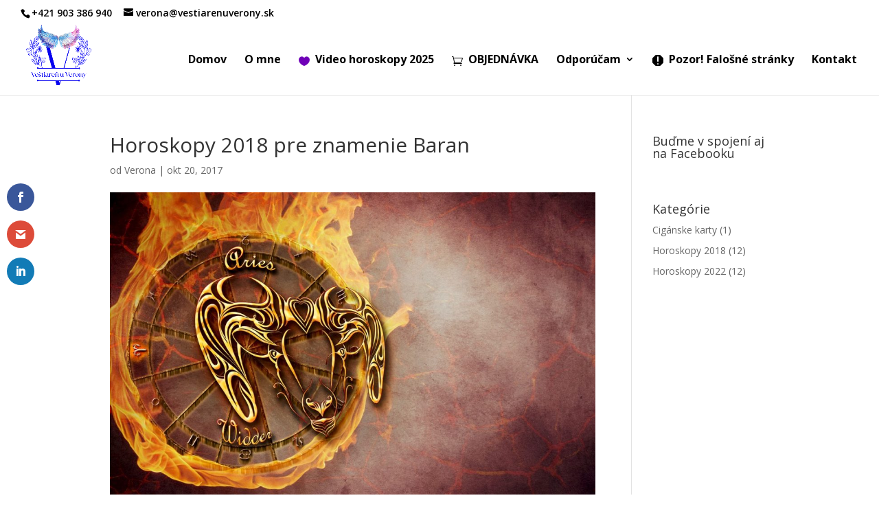

--- FILE ---
content_type: text/html; charset=UTF-8
request_url: https://vestiarenuverony.sk/wp-admin/admin-ajax.php
body_size: -40
content:
494781.821e96e402cd0f57bc3b028b59f341d9

--- FILE ---
content_type: text/css
request_url: https://vestiarenuverony.sk/wp-content/et-cache/353/et-divi-dynamic-tb-923-353-late.css?ver=1766605120
body_size: 981
content:
.et_overlay{z-index:-1;position:absolute;top:0;left:0;display:block;width:100%;height:100%;background:hsla(0,0%,100%,.9);opacity:0;pointer-events:none;-webkit-transition:all .3s;transition:all .3s;border:1px solid #e5e5e5;-webkit-box-sizing:border-box;box-sizing:border-box;-webkit-backface-visibility:hidden;backface-visibility:hidden;-webkit-font-smoothing:antialiased}.et_overlay:before{color:#2ea3f2;content:"\E050";position:absolute;top:50%;left:50%;-webkit-transform:translate(-50%,-50%);transform:translate(-50%,-50%);font-size:32px;-webkit-transition:all .4s;transition:all .4s}.et_portfolio_image,.et_shop_image{position:relative;display:block}.et_pb_has_overlay:not(.et_pb_image):hover .et_overlay,.et_portfolio_image:hover .et_overlay,.et_shop_image:hover .et_overlay{z-index:3;opacity:1}#ie7 .et_overlay,#ie8 .et_overlay{display:none}.et_pb_module.et_pb_has_overlay{position:relative}.et_pb_module.et_pb_has_overlay .et_overlay,article.et_pb_has_overlay{border:none}
@font-face{font-family:FontAwesome;font-style:normal;font-weight:400;font-display:block;src:url(//vestiarenuverony.sk/wp-content/themes/Divi/core/admin/fonts/fontawesome/fa-regular-400.eot);src:url(//vestiarenuverony.sk/wp-content/themes/Divi/core/admin/fonts/fontawesome/fa-regular-400.eot?#iefix) format("embedded-opentype"),url(//vestiarenuverony.sk/wp-content/themes/Divi/core/admin/fonts/fontawesome/fa-regular-400.woff2) format("woff2"),url(//vestiarenuverony.sk/wp-content/themes/Divi/core/admin/fonts/fontawesome/fa-regular-400.woff) format("woff"),url(//vestiarenuverony.sk/wp-content/themes/Divi/core/admin/fonts/fontawesome/fa-regular-400.ttf) format("truetype"),url(//vestiarenuverony.sk/wp-content/themes/Divi/core/admin/fonts/fontawesome/fa-regular-400.svg#fontawesome) format("svg")}@font-face{font-family:FontAwesome;font-style:normal;font-weight:900;font-display:block;src:url(//vestiarenuverony.sk/wp-content/themes/Divi/core/admin/fonts/fontawesome/fa-solid-900.eot);src:url(//vestiarenuverony.sk/wp-content/themes/Divi/core/admin/fonts/fontawesome/fa-solid-900.eot?#iefix) format("embedded-opentype"),url(//vestiarenuverony.sk/wp-content/themes/Divi/core/admin/fonts/fontawesome/fa-solid-900.woff2) format("woff2"),url(//vestiarenuverony.sk/wp-content/themes/Divi/core/admin/fonts/fontawesome/fa-solid-900.woff) format("woff"),url(//vestiarenuverony.sk/wp-content/themes/Divi/core/admin/fonts/fontawesome/fa-solid-900.ttf) format("truetype"),url(//vestiarenuverony.sk/wp-content/themes/Divi/core/admin/fonts/fontawesome/fa-solid-900.svg#fontawesome) format("svg")}@font-face{font-family:FontAwesome;font-style:normal;font-weight:400;font-display:block;src:url(//vestiarenuverony.sk/wp-content/themes/Divi/core/admin/fonts/fontawesome/fa-brands-400.eot);src:url(//vestiarenuverony.sk/wp-content/themes/Divi/core/admin/fonts/fontawesome/fa-brands-400.eot?#iefix) format("embedded-opentype"),url(//vestiarenuverony.sk/wp-content/themes/Divi/core/admin/fonts/fontawesome/fa-brands-400.woff2) format("woff2"),url(//vestiarenuverony.sk/wp-content/themes/Divi/core/admin/fonts/fontawesome/fa-brands-400.woff) format("woff"),url(//vestiarenuverony.sk/wp-content/themes/Divi/core/admin/fonts/fontawesome/fa-brands-400.ttf) format("truetype"),url(//vestiarenuverony.sk/wp-content/themes/Divi/core/admin/fonts/fontawesome/fa-brands-400.svg#fontawesome) format("svg")}
.et_pb_with_border .et_pb_image_wrap{border:0 solid #333}.et_pb_image{margin-left:auto;margin-right:auto;line-height:0}.et_pb_image.aligncenter{text-align:center}.et_pb_image.et_pb_has_overlay a.et_pb_lightbox_image{display:block;position:relative}.et_pb_image{display:block}.et_pb_image .et_pb_image_wrap{display:inline-block;position:relative;max-width:100%}.et_pb_image .et_pb_image_wrap img[src*=".svg"]{width:auto}.et_pb_image img{position:relative}.et_pb_image_sticky{margin-bottom:0!important;display:inherit}.et_pb_image.et_pb_has_overlay .et_pb_image_wrap:hover .et_overlay{z-index:3;opacity:1}@media (min-width:981px){.et_pb_section_sticky,.et_pb_section_sticky.et_pb_bottom_divider .et_pb_row:nth-last-child(2),.et_pb_section_sticky .et_pb_column_single,.et_pb_section_sticky .et_pb_row.et-last-child,.et_pb_section_sticky .et_pb_row:last-child,.et_pb_section_sticky .et_pb_specialty_column .et_pb_row_inner.et-last-child,.et_pb_section_sticky .et_pb_specialty_column .et_pb_row_inner:last-child{padding-bottom:0!important}}@media (max-width:980px){.et_pb_image_sticky_tablet{margin-bottom:0!important;display:inherit}.et_pb_section_sticky_mobile,.et_pb_section_sticky_mobile.et_pb_bottom_divider .et_pb_row:nth-last-child(2),.et_pb_section_sticky_mobile .et_pb_column_single,.et_pb_section_sticky_mobile .et_pb_row.et-last-child,.et_pb_section_sticky_mobile .et_pb_row:last-child,.et_pb_section_sticky_mobile .et_pb_specialty_column .et_pb_row_inner.et-last-child,.et_pb_section_sticky_mobile .et_pb_specialty_column .et_pb_row_inner:last-child{padding-bottom:0!important}.et_pb_section_sticky .et_pb_row.et-last-child .et_pb_column.et_pb_row_sticky.et-last-child,.et_pb_section_sticky .et_pb_row:last-child .et_pb_column.et_pb_row_sticky:last-child{margin-bottom:0}.et_pb_image_bottom_space_tablet{margin-bottom:30px!important;display:block}.et_always_center_on_mobile{text-align:center!important;margin-left:auto!important;margin-right:auto!important}}@media (max-width:767px){.et_pb_image_sticky_phone{margin-bottom:0!important;display:inherit}.et_pb_image_bottom_space_phone{margin-bottom:30px!important;display:block}}

--- FILE ---
content_type: text/css
request_url: https://vestiarenuverony.sk/wp-content/et-cache/353/et-divi-dynamic-tb-923-353-late.css
body_size: 981
content:
.et_overlay{z-index:-1;position:absolute;top:0;left:0;display:block;width:100%;height:100%;background:hsla(0,0%,100%,.9);opacity:0;pointer-events:none;-webkit-transition:all .3s;transition:all .3s;border:1px solid #e5e5e5;-webkit-box-sizing:border-box;box-sizing:border-box;-webkit-backface-visibility:hidden;backface-visibility:hidden;-webkit-font-smoothing:antialiased}.et_overlay:before{color:#2ea3f2;content:"\E050";position:absolute;top:50%;left:50%;-webkit-transform:translate(-50%,-50%);transform:translate(-50%,-50%);font-size:32px;-webkit-transition:all .4s;transition:all .4s}.et_portfolio_image,.et_shop_image{position:relative;display:block}.et_pb_has_overlay:not(.et_pb_image):hover .et_overlay,.et_portfolio_image:hover .et_overlay,.et_shop_image:hover .et_overlay{z-index:3;opacity:1}#ie7 .et_overlay,#ie8 .et_overlay{display:none}.et_pb_module.et_pb_has_overlay{position:relative}.et_pb_module.et_pb_has_overlay .et_overlay,article.et_pb_has_overlay{border:none}
@font-face{font-family:FontAwesome;font-style:normal;font-weight:400;font-display:block;src:url(//vestiarenuverony.sk/wp-content/themes/Divi/core/admin/fonts/fontawesome/fa-regular-400.eot);src:url(//vestiarenuverony.sk/wp-content/themes/Divi/core/admin/fonts/fontawesome/fa-regular-400.eot?#iefix) format("embedded-opentype"),url(//vestiarenuverony.sk/wp-content/themes/Divi/core/admin/fonts/fontawesome/fa-regular-400.woff2) format("woff2"),url(//vestiarenuverony.sk/wp-content/themes/Divi/core/admin/fonts/fontawesome/fa-regular-400.woff) format("woff"),url(//vestiarenuverony.sk/wp-content/themes/Divi/core/admin/fonts/fontawesome/fa-regular-400.ttf) format("truetype"),url(//vestiarenuverony.sk/wp-content/themes/Divi/core/admin/fonts/fontawesome/fa-regular-400.svg#fontawesome) format("svg")}@font-face{font-family:FontAwesome;font-style:normal;font-weight:900;font-display:block;src:url(//vestiarenuverony.sk/wp-content/themes/Divi/core/admin/fonts/fontawesome/fa-solid-900.eot);src:url(//vestiarenuverony.sk/wp-content/themes/Divi/core/admin/fonts/fontawesome/fa-solid-900.eot?#iefix) format("embedded-opentype"),url(//vestiarenuverony.sk/wp-content/themes/Divi/core/admin/fonts/fontawesome/fa-solid-900.woff2) format("woff2"),url(//vestiarenuverony.sk/wp-content/themes/Divi/core/admin/fonts/fontawesome/fa-solid-900.woff) format("woff"),url(//vestiarenuverony.sk/wp-content/themes/Divi/core/admin/fonts/fontawesome/fa-solid-900.ttf) format("truetype"),url(//vestiarenuverony.sk/wp-content/themes/Divi/core/admin/fonts/fontawesome/fa-solid-900.svg#fontawesome) format("svg")}@font-face{font-family:FontAwesome;font-style:normal;font-weight:400;font-display:block;src:url(//vestiarenuverony.sk/wp-content/themes/Divi/core/admin/fonts/fontawesome/fa-brands-400.eot);src:url(//vestiarenuverony.sk/wp-content/themes/Divi/core/admin/fonts/fontawesome/fa-brands-400.eot?#iefix) format("embedded-opentype"),url(//vestiarenuverony.sk/wp-content/themes/Divi/core/admin/fonts/fontawesome/fa-brands-400.woff2) format("woff2"),url(//vestiarenuverony.sk/wp-content/themes/Divi/core/admin/fonts/fontawesome/fa-brands-400.woff) format("woff"),url(//vestiarenuverony.sk/wp-content/themes/Divi/core/admin/fonts/fontawesome/fa-brands-400.ttf) format("truetype"),url(//vestiarenuverony.sk/wp-content/themes/Divi/core/admin/fonts/fontawesome/fa-brands-400.svg#fontawesome) format("svg")}
.et_pb_with_border .et_pb_image_wrap{border:0 solid #333}.et_pb_image{margin-left:auto;margin-right:auto;line-height:0}.et_pb_image.aligncenter{text-align:center}.et_pb_image.et_pb_has_overlay a.et_pb_lightbox_image{display:block;position:relative}.et_pb_image{display:block}.et_pb_image .et_pb_image_wrap{display:inline-block;position:relative;max-width:100%}.et_pb_image .et_pb_image_wrap img[src*=".svg"]{width:auto}.et_pb_image img{position:relative}.et_pb_image_sticky{margin-bottom:0!important;display:inherit}.et_pb_image.et_pb_has_overlay .et_pb_image_wrap:hover .et_overlay{z-index:3;opacity:1}@media (min-width:981px){.et_pb_section_sticky,.et_pb_section_sticky.et_pb_bottom_divider .et_pb_row:nth-last-child(2),.et_pb_section_sticky .et_pb_column_single,.et_pb_section_sticky .et_pb_row.et-last-child,.et_pb_section_sticky .et_pb_row:last-child,.et_pb_section_sticky .et_pb_specialty_column .et_pb_row_inner.et-last-child,.et_pb_section_sticky .et_pb_specialty_column .et_pb_row_inner:last-child{padding-bottom:0!important}}@media (max-width:980px){.et_pb_image_sticky_tablet{margin-bottom:0!important;display:inherit}.et_pb_section_sticky_mobile,.et_pb_section_sticky_mobile.et_pb_bottom_divider .et_pb_row:nth-last-child(2),.et_pb_section_sticky_mobile .et_pb_column_single,.et_pb_section_sticky_mobile .et_pb_row.et-last-child,.et_pb_section_sticky_mobile .et_pb_row:last-child,.et_pb_section_sticky_mobile .et_pb_specialty_column .et_pb_row_inner.et-last-child,.et_pb_section_sticky_mobile .et_pb_specialty_column .et_pb_row_inner:last-child{padding-bottom:0!important}.et_pb_section_sticky .et_pb_row.et-last-child .et_pb_column.et_pb_row_sticky.et-last-child,.et_pb_section_sticky .et_pb_row:last-child .et_pb_column.et_pb_row_sticky:last-child{margin-bottom:0}.et_pb_image_bottom_space_tablet{margin-bottom:30px!important;display:block}.et_always_center_on_mobile{text-align:center!important;margin-left:auto!important;margin-right:auto!important}}@media (max-width:767px){.et_pb_image_sticky_phone{margin-bottom:0!important;display:inherit}.et_pb_image_bottom_space_phone{margin-bottom:30px!important;display:block}}